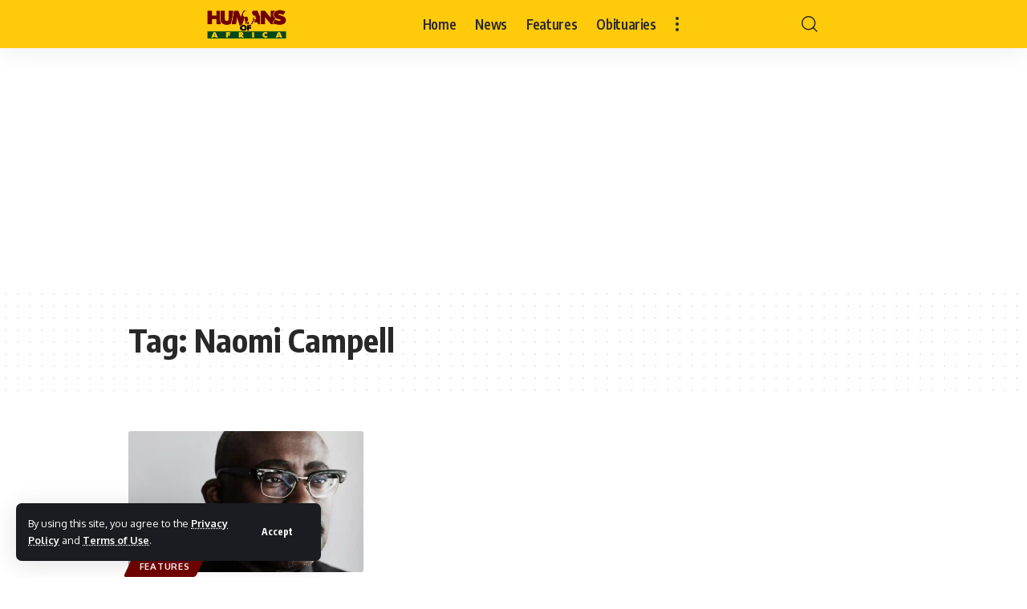

--- FILE ---
content_type: text/html; charset=utf-8
request_url: https://www.google.com/recaptcha/api2/aframe
body_size: 269
content:
<!DOCTYPE HTML><html><head><meta http-equiv="content-type" content="text/html; charset=UTF-8"></head><body><script nonce="4yWdeOhEuR6H3J91vLZjxA">/** Anti-fraud and anti-abuse applications only. See google.com/recaptcha */ try{var clients={'sodar':'https://pagead2.googlesyndication.com/pagead/sodar?'};window.addEventListener("message",function(a){try{if(a.source===window.parent){var b=JSON.parse(a.data);var c=clients[b['id']];if(c){var d=document.createElement('img');d.src=c+b['params']+'&rc='+(localStorage.getItem("rc::a")?sessionStorage.getItem("rc::b"):"");window.document.body.appendChild(d);sessionStorage.setItem("rc::e",parseInt(sessionStorage.getItem("rc::e")||0)+1);localStorage.setItem("rc::h",'1769772835072');}}}catch(b){}});window.parent.postMessage("_grecaptcha_ready", "*");}catch(b){}</script></body></html>